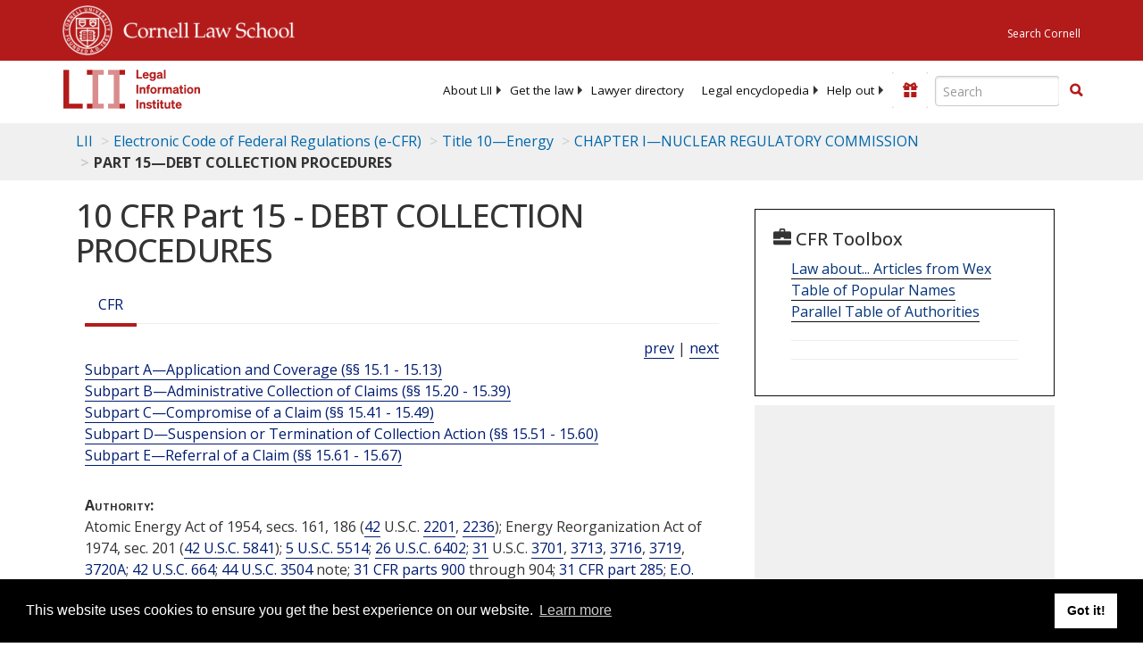

--- FILE ---
content_type: text/html; charset=UTF-8
request_url: https://www.law.cornell.edu/ajax/lii-fundraiser.php
body_size: 1
content:
{"enabled":"0","omitted":false,"onpage":"\/cfr\/text\/10\/part-15"}

--- FILE ---
content_type: text/html; charset=utf-8
request_url: https://www.google.com/recaptcha/api2/aframe
body_size: 267
content:
<!DOCTYPE HTML><html><head><meta http-equiv="content-type" content="text/html; charset=UTF-8"></head><body><script nonce="g8oX4b8mMZ2uHd6KnQD9ew">/** Anti-fraud and anti-abuse applications only. See google.com/recaptcha */ try{var clients={'sodar':'https://pagead2.googlesyndication.com/pagead/sodar?'};window.addEventListener("message",function(a){try{if(a.source===window.parent){var b=JSON.parse(a.data);var c=clients[b['id']];if(c){var d=document.createElement('img');d.src=c+b['params']+'&rc='+(localStorage.getItem("rc::a")?sessionStorage.getItem("rc::b"):"");window.document.body.appendChild(d);sessionStorage.setItem("rc::e",parseInt(sessionStorage.getItem("rc::e")||0)+1);localStorage.setItem("rc::h",'1769820613225');}}}catch(b){}});window.parent.postMessage("_grecaptcha_ready", "*");}catch(b){}</script></body></html>